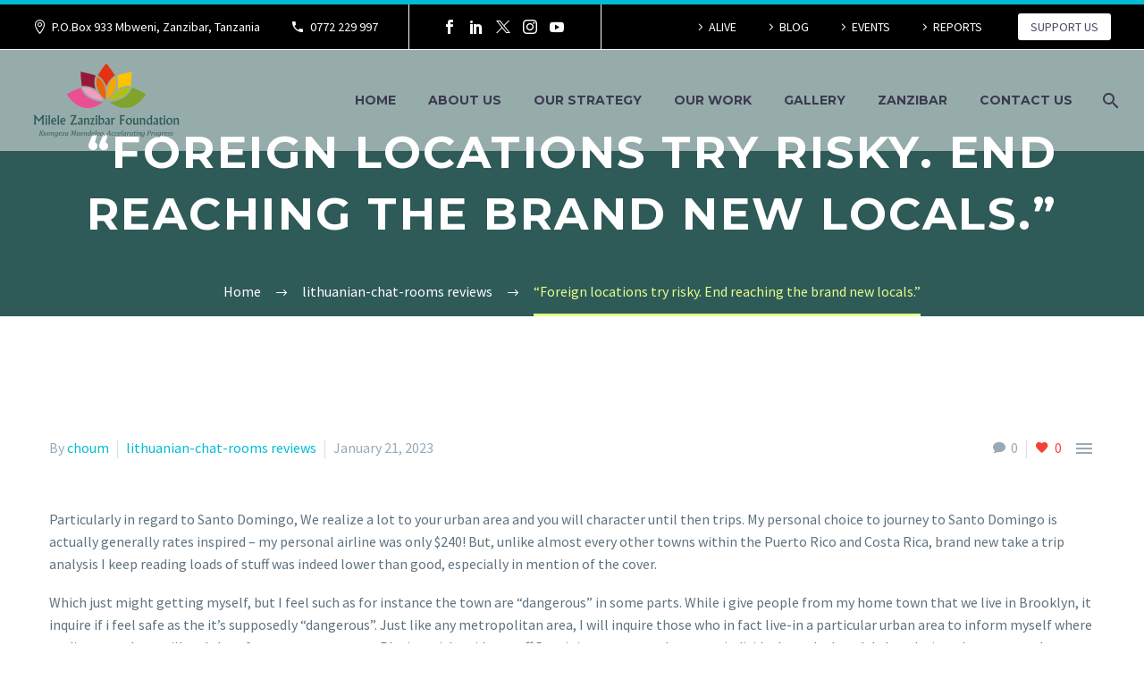

--- FILE ---
content_type: text/html; charset=UTF-8
request_url: https://mzfn.org/foreign-locations-try-risky-end-reaching-the-brand/
body_size: 17128
content:
<!DOCTYPE html>
<!--[if IE 7]>
<html class="ie ie7" lang="en-US" xmlns:og="https://ogp.me/ns#" xmlns:fb="https://ogp.me/ns/fb#">
<![endif]-->
<!--[if IE 8]>
<html class="ie ie8" lang="en-US" xmlns:og="https://ogp.me/ns#" xmlns:fb="https://ogp.me/ns/fb#">
<![endif]-->
<!--[if !(IE 7) | !(IE 8) ]><!-->
<html lang="en-US" xmlns:og="https://ogp.me/ns#" xmlns:fb="https://ogp.me/ns/fb#">
<!--<![endif]-->
<head>
	<meta charset="UTF-8">
	<meta name="viewport" content="width=device-width, initial-scale=1.0" />
	<link rel="profile" href="https://gmpg.org/xfn/11">
	<link rel="pingback" href="https://mzfn.org/xmlrpc.php">
	<style>.tgpli-background-inited { background-image: none !important; }img[data-tgpli-image-inited] { display:none !important;visibility:hidden !important; }</style>		<script type="text/javascript">
			window.tgpLazyItemsOptions = {
				visibilityOffset: 300,
				desktopEnable: true,
				mobileEnable: false			};
			window.tgpQueue = {
				nodes: [],
				add: function(id, data) {
					data = data || {};
					if (window.tgpLazyItems !== undefined) {
						if (this.nodes.length > 0) {
							window.tgpLazyItems.addNodes(this.flushNodes());
						}
						window.tgpLazyItems.addNode({
							node: document.getElementById(id),
							data: data
						});
					} else {
						this.nodes.push({
							node: document.getElementById(id),
							data: data
						});
					}
				},
				flushNodes: function() {
					return this.nodes.splice(0, this.nodes.length);
				}
			};
		</script>
		<script type="text/javascript" async src="https://mzfn.org/wp-content/themes/thegem/js/thegem-pagespeed-lazy-items.js"></script><title>“Foreign locations try risky. End reaching the brand new locals.” &#8211; MILELE ZANZIBAR FOUNDATION</title>
<meta name='robots' content='max-image-preview:large' />
<link rel='dns-prefetch' href='//fonts.googleapis.com' />
<link rel="alternate" type="application/rss+xml" title="MILELE ZANZIBAR FOUNDATION &raquo; Feed" href="https://mzfn.org/feed/" />
<link rel="alternate" type="application/rss+xml" title="MILELE ZANZIBAR FOUNDATION &raquo; Comments Feed" href="https://mzfn.org/comments/feed/" />
<link rel="alternate" type="application/rss+xml" title="MILELE ZANZIBAR FOUNDATION &raquo; “Foreign locations try risky. End reaching the brand new locals.” Comments Feed" href="https://mzfn.org/foreign-locations-try-risky-end-reaching-the-brand/feed/" />
<link rel="alternate" title="oEmbed (JSON)" type="application/json+oembed" href="https://mzfn.org/wp-json/oembed/1.0/embed?url=https%3A%2F%2Fmzfn.org%2Fforeign-locations-try-risky-end-reaching-the-brand%2F" />
<link rel="alternate" title="oEmbed (XML)" type="text/xml+oembed" href="https://mzfn.org/wp-json/oembed/1.0/embed?url=https%3A%2F%2Fmzfn.org%2Fforeign-locations-try-risky-end-reaching-the-brand%2F&#038;format=xml" />
<style id='wp-img-auto-sizes-contain-inline-css' type='text/css'>
img:is([sizes=auto i],[sizes^="auto," i]){contain-intrinsic-size:3000px 1500px}
/*# sourceURL=wp-img-auto-sizes-contain-inline-css */
</style>
<link rel='stylesheet' id='layerslider-css' href='https://mzfn.org/wp-content/plugins/LayerSlider/assets/static/layerslider/css/layerslider.css?ver=7.14.4' type='text/css' media='all' />
<link rel='stylesheet' id='thegem-preloader-css' href='https://mzfn.org/wp-content/themes/thegem/css/thegem-preloader.css?ver=5.9.8' type='text/css' media='all' />
<style id='thegem-preloader-inline-css' type='text/css'>

		body:not(.compose-mode) .gem-icon-style-gradient span,
		body:not(.compose-mode) .gem-icon .gem-icon-half-1,
		body:not(.compose-mode) .gem-icon .gem-icon-half-2 {
			opacity: 0 !important;
			}
/*# sourceURL=thegem-preloader-inline-css */
</style>
<link rel='stylesheet' id='thegem-reset-css' href='https://mzfn.org/wp-content/themes/thegem/css/thegem-reset.css?ver=5.9.8' type='text/css' media='all' />
<link rel='stylesheet' id='thegem-grid-css' href='https://mzfn.org/wp-content/themes/thegem/css/thegem-grid.css?ver=5.9.8' type='text/css' media='all' />
<link rel='stylesheet' id='thegem-header-css' href='https://mzfn.org/wp-content/themes/thegem/css/thegem-header.css?ver=5.9.8' type='text/css' media='all' />
<link rel='stylesheet' id='thegem-style-css' href='https://mzfn.org/wp-content/themes/thegem/style.css?ver=6.9' type='text/css' media='all' />
<link rel='stylesheet' id='thegem-widgets-css' href='https://mzfn.org/wp-content/themes/thegem/css/thegem-widgets.css?ver=5.9.8' type='text/css' media='all' />
<link rel='stylesheet' id='thegem-new-css-css' href='https://mzfn.org/wp-content/themes/thegem/css/thegem-new-css.css?ver=5.9.8' type='text/css' media='all' />
<link rel='stylesheet' id='perevazka-css-css-css' href='https://mzfn.org/wp-content/themes/thegem/css/thegem-perevazka-css.css?ver=5.9.8' type='text/css' media='all' />
<link rel='stylesheet' id='thegem-google-fonts-css' href='//fonts.googleapis.com/css?family=Montserrat%3A100%2C200%2C300%2C400%2C500%2C600%2C700%2C800%2C900%2C100italic%2C200italic%2C300italic%2C400italic%2C500italic%2C600italic%2C700italic%2C800italic%2C900italic%7CSource+Sans+Pro%3A200%2C200italic%2C300%2C300italic%2C400%2C400italic%2C600%2C600italic%2C700%2C700italic%2C900%2C900italic&#038;subset=cyrillic%2Ccyrillic-ext%2Clatin%2Clatin-ext%2Cvietnamese%2Cgreek%2Cgreek-ext&#038;ver=6.9' type='text/css' media='all' />
<link rel='stylesheet' id='thegem-custom-css' href='https://mzfn.org/wp-content/themes/thegem/css/custom-7BfK0XIh.css?ver=5.9.8' type='text/css' media='all' />
<style id='thegem-custom-inline-css' type='text/css'>
.vc_custom_1674822769589{margin-bottom: 0px !important;background-color: #2e5a58 !important;}.vc_custom_1674823763023{background-image: url(http://mzfn.org/wp-content/uploads/2023/01/Maps.jpg?id=27908) !important;background-position: center !important;background-repeat: no-repeat !important;background-size: cover !important;}.vc_custom_1585900517990{padding-top: 0px !important;padding-right: 60px !important;padding-left: 80px !important;}.vc_custom_1674824397371{margin-top: -8px !important;margin-bottom: 0px !important;}.vc_custom_1674824385305{margin-top: -8px !important;margin-bottom: 0px !important;}
#page-title {background-color: #2E5A58FF;padding-top: 80px;padding-bottom: 80px;}#page-title h1,#page-title .title-rich-content {color: #FFFFFFFF;}.page-title-excerpt {color: #FFFFFFFF;margin-top: 18px;}#page-title .page-title-title {margin-top: 0px;}#page-title .page-title-title .styled-subtitle.light,#page-title .page-title-excerpt .styled-subtitle.light{ font-family: var(--thegem-to-light-title-font-family); font-style: normal; font-weight: normal;}#page-title .page-title-title .title-main-menu,#page-title .page-title-excerpt .title-main-menu{ font-family: var(--thegem-to-menu-font-family); font-style: var(--thegem-to-menu-font-style); font-weight: var(--thegem-to-menu-font-weight); text-transform: var(--thegem-to-menu-text-transform); font-size: var(--thegem-to-menu-font-size); line-height: var(--thegem-to-menu-line-height); letter-spacing: var(--thegem-to-menu-letter-spacing, 0);}#page-title .page-title-title .title-main-menu.light,#page-title .page-title-excerpt .title-main-menu.light{ font-family: var(--thegem-to-light-title-font-family); font-style: normal; font-weight: normal;}#page-title .page-title-title .title-body,#page-title .page-title-excerpt .title-body{ font-family: var(--thegem-to-body-font-family); font-style: var(--thegem-to-body-font-style); font-weight: var(--thegem-to-body-font-weight); text-transform: var(--thegem-to-body-text-transform, none); font-size: var(--thegem-to-body-font-size); line-height: var(--thegem-to-body-line-height); letter-spacing: var(--thegem-to-body-letter-spacing);}#page-title .page-title-title .title-body.light,#page-title .page-title-excerpt .title-body.light{ font-family: var(--thegem-to-light-title-font-family); font-style: normal; font-weight: normal;}#page-title .page-title-title .title-tiny-body,#page-title .page-title-excerpt .title-tiny-body{ font-family: var(--thegem-to-body-tiny-font-family); font-style: var(--thegem-to-body-tiny-font-style); font-weight: var(--thegem-to-body-tiny-font-weight); text-transform: var(--thegem-to-body-tiny-text-transform, none); font-size: var(--thegem-to-body-tiny-font-size); line-height: var(--thegem-to-body-tiny-line-height); letter-spacing: var(--thegem-to-body-tiny-letter-spacing);}#page-title .page-title-title .title-tiny-body.light,#page-title .page-title-excerpt .title-tiny-body.light{ font-family: var(--thegem-to-light-title-font-family); font-style: normal; font-weight: normal;}.page-title-inner,body .breadcrumbs{padding-left: 0px;padding-right: 0px;}body .breadcrumbs,body .breadcrumbs a,body .bc-devider:before {color: #FFFFFFFF;}body .breadcrumbs .current {	color: #E7FF89FF;	border-bottom: 3px solid #E7FF89FF;}body .breadcrumbs a:hover {	color: #E7FF89FF;}body .page-title-block .breadcrumbs-container{	text-align: center;}.page-breadcrumbs{	position: relative;	display: flex;	width: 100%;	align-items: center;	min-height: 70px;	z-index: 1;}.fullwidth-content > .page-breadcrumbs {	padding-left: 21px;	padding-right: 21px;}.page-breadcrumbs.page-breadcrumbs--left{	justify-content: flex-start;	text-align: left;}.page-breadcrumbs.page-breadcrumbs--center{	justify-content: center;	text-align: center;}.page-breadcrumbs.page-breadcrumbs--right{	justify-content: flex-end;	text-align: right;}.page-breadcrumbs ul{	display: flex;	flex-wrap: wrap;	padding: 0;	margin: 0;	list-style-type: none;}.page-breadcrumbs ul li{	position: relative;}.page-breadcrumbs ul li:not(:last-child){	padding-right: 20px;	margin-right: 5px;}.page-breadcrumbs ul li:not(:last-child):after{	font-family: 'thegem-icons';	content: '\e601';	position: absolute;	right: 0;	top: 50%;	transform: translateY(-50%);	line-height: 1;}.page-breadcrumbs ul li a,.page-breadcrumbs ul li:not(:last-child):after{	color: #99A9B5FF;}.page-breadcrumbs ul li{	color: #3C3950FF;}.page-breadcrumbs ul li a:hover{	color: #3C3950FF;}.block-content {padding-top: 135px;}.block-content:last-of-type {padding-bottom: 110px;}.gem-slideshow,.slideshow-preloader {}#top-area {	display: block;}.header-background:before {	opacity: 0.5;}@media (max-width: 991px) {#page-title {padding-top: 80px;padding-bottom: 80px;}.page-title-inner, body .breadcrumbs{padding-left: 0px;padding-right: 0px;}.page-title-excerpt {margin-top: 18px;}#page-title .page-title-title {margin-top: 0px;}.block-content {}.block-content:last-of-type {}#top-area {	display: block;}}@media (max-width: 767px) {#page-title {padding-top: 80px;padding-bottom: 80px;}.page-title-inner,body .breadcrumbs{padding-left: 0px;padding-right: 0px;}.page-title-excerpt {margin-top: 18px;}#page-title .page-title-title {margin-top: 0px;}.block-content {}.block-content:last-of-type {}#top-area {	display: none;}}
/*# sourceURL=thegem-custom-inline-css */
</style>
<link rel='stylesheet' id='js_composer_front-css' href='https://mzfn.org/wp-content/plugins/js_composer/assets/css/js_composer.min.css?ver=8.7.2' type='text/css' media='all' />
<link rel='stylesheet' id='thegem_js_composer_front-css' href='https://mzfn.org/wp-content/themes/thegem/css/thegem-js_composer_columns.css?ver=5.9.8' type='text/css' media='all' />
<link rel='stylesheet' id='thegem-additional-blog-1-css' href='https://mzfn.org/wp-content/themes/thegem/css/thegem-additional-blog-1.css?ver=5.9.8' type='text/css' media='all' />
<link rel='stylesheet' id='jquery-fancybox-css' href='https://mzfn.org/wp-content/themes/thegem/js/fancyBox/jquery.fancybox.min.css?ver=5.9.8' type='text/css' media='all' />
<link rel='stylesheet' id='thegem-vc_elements-css' href='https://mzfn.org/wp-content/themes/thegem/css/thegem-vc_elements.css?ver=5.9.8' type='text/css' media='all' />
<style id='wp-emoji-styles-inline-css' type='text/css'>

	img.wp-smiley, img.emoji {
		display: inline !important;
		border: none !important;
		box-shadow: none !important;
		height: 1em !important;
		width: 1em !important;
		margin: 0 0.07em !important;
		vertical-align: -0.1em !important;
		background: none !important;
		padding: 0 !important;
	}
/*# sourceURL=wp-emoji-styles-inline-css */
</style>
<link rel='stylesheet' id='wp-block-library-css' href='https://mzfn.org/wp-includes/css/dist/block-library/style.min.css?ver=6.9' type='text/css' media='all' />
<style id='global-styles-inline-css' type='text/css'>
:root{--wp--preset--aspect-ratio--square: 1;--wp--preset--aspect-ratio--4-3: 4/3;--wp--preset--aspect-ratio--3-4: 3/4;--wp--preset--aspect-ratio--3-2: 3/2;--wp--preset--aspect-ratio--2-3: 2/3;--wp--preset--aspect-ratio--16-9: 16/9;--wp--preset--aspect-ratio--9-16: 9/16;--wp--preset--color--black: #000000;--wp--preset--color--cyan-bluish-gray: #abb8c3;--wp--preset--color--white: #ffffff;--wp--preset--color--pale-pink: #f78da7;--wp--preset--color--vivid-red: #cf2e2e;--wp--preset--color--luminous-vivid-orange: #ff6900;--wp--preset--color--luminous-vivid-amber: #fcb900;--wp--preset--color--light-green-cyan: #7bdcb5;--wp--preset--color--vivid-green-cyan: #00d084;--wp--preset--color--pale-cyan-blue: #8ed1fc;--wp--preset--color--vivid-cyan-blue: #0693e3;--wp--preset--color--vivid-purple: #9b51e0;--wp--preset--gradient--vivid-cyan-blue-to-vivid-purple: linear-gradient(135deg,rgb(6,147,227) 0%,rgb(155,81,224) 100%);--wp--preset--gradient--light-green-cyan-to-vivid-green-cyan: linear-gradient(135deg,rgb(122,220,180) 0%,rgb(0,208,130) 100%);--wp--preset--gradient--luminous-vivid-amber-to-luminous-vivid-orange: linear-gradient(135deg,rgb(252,185,0) 0%,rgb(255,105,0) 100%);--wp--preset--gradient--luminous-vivid-orange-to-vivid-red: linear-gradient(135deg,rgb(255,105,0) 0%,rgb(207,46,46) 100%);--wp--preset--gradient--very-light-gray-to-cyan-bluish-gray: linear-gradient(135deg,rgb(238,238,238) 0%,rgb(169,184,195) 100%);--wp--preset--gradient--cool-to-warm-spectrum: linear-gradient(135deg,rgb(74,234,220) 0%,rgb(151,120,209) 20%,rgb(207,42,186) 40%,rgb(238,44,130) 60%,rgb(251,105,98) 80%,rgb(254,248,76) 100%);--wp--preset--gradient--blush-light-purple: linear-gradient(135deg,rgb(255,206,236) 0%,rgb(152,150,240) 100%);--wp--preset--gradient--blush-bordeaux: linear-gradient(135deg,rgb(254,205,165) 0%,rgb(254,45,45) 50%,rgb(107,0,62) 100%);--wp--preset--gradient--luminous-dusk: linear-gradient(135deg,rgb(255,203,112) 0%,rgb(199,81,192) 50%,rgb(65,88,208) 100%);--wp--preset--gradient--pale-ocean: linear-gradient(135deg,rgb(255,245,203) 0%,rgb(182,227,212) 50%,rgb(51,167,181) 100%);--wp--preset--gradient--electric-grass: linear-gradient(135deg,rgb(202,248,128) 0%,rgb(113,206,126) 100%);--wp--preset--gradient--midnight: linear-gradient(135deg,rgb(2,3,129) 0%,rgb(40,116,252) 100%);--wp--preset--font-size--small: 13px;--wp--preset--font-size--medium: 20px;--wp--preset--font-size--large: 36px;--wp--preset--font-size--x-large: 42px;--wp--preset--spacing--20: 0.44rem;--wp--preset--spacing--30: 0.67rem;--wp--preset--spacing--40: 1rem;--wp--preset--spacing--50: 1.5rem;--wp--preset--spacing--60: 2.25rem;--wp--preset--spacing--70: 3.38rem;--wp--preset--spacing--80: 5.06rem;--wp--preset--shadow--natural: 6px 6px 9px rgba(0, 0, 0, 0.2);--wp--preset--shadow--deep: 12px 12px 50px rgba(0, 0, 0, 0.4);--wp--preset--shadow--sharp: 6px 6px 0px rgba(0, 0, 0, 0.2);--wp--preset--shadow--outlined: 6px 6px 0px -3px rgb(255, 255, 255), 6px 6px rgb(0, 0, 0);--wp--preset--shadow--crisp: 6px 6px 0px rgb(0, 0, 0);}:where(.is-layout-flex){gap: 0.5em;}:where(.is-layout-grid){gap: 0.5em;}body .is-layout-flex{display: flex;}.is-layout-flex{flex-wrap: wrap;align-items: center;}.is-layout-flex > :is(*, div){margin: 0;}body .is-layout-grid{display: grid;}.is-layout-grid > :is(*, div){margin: 0;}:where(.wp-block-columns.is-layout-flex){gap: 2em;}:where(.wp-block-columns.is-layout-grid){gap: 2em;}:where(.wp-block-post-template.is-layout-flex){gap: 1.25em;}:where(.wp-block-post-template.is-layout-grid){gap: 1.25em;}.has-black-color{color: var(--wp--preset--color--black) !important;}.has-cyan-bluish-gray-color{color: var(--wp--preset--color--cyan-bluish-gray) !important;}.has-white-color{color: var(--wp--preset--color--white) !important;}.has-pale-pink-color{color: var(--wp--preset--color--pale-pink) !important;}.has-vivid-red-color{color: var(--wp--preset--color--vivid-red) !important;}.has-luminous-vivid-orange-color{color: var(--wp--preset--color--luminous-vivid-orange) !important;}.has-luminous-vivid-amber-color{color: var(--wp--preset--color--luminous-vivid-amber) !important;}.has-light-green-cyan-color{color: var(--wp--preset--color--light-green-cyan) !important;}.has-vivid-green-cyan-color{color: var(--wp--preset--color--vivid-green-cyan) !important;}.has-pale-cyan-blue-color{color: var(--wp--preset--color--pale-cyan-blue) !important;}.has-vivid-cyan-blue-color{color: var(--wp--preset--color--vivid-cyan-blue) !important;}.has-vivid-purple-color{color: var(--wp--preset--color--vivid-purple) !important;}.has-black-background-color{background-color: var(--wp--preset--color--black) !important;}.has-cyan-bluish-gray-background-color{background-color: var(--wp--preset--color--cyan-bluish-gray) !important;}.has-white-background-color{background-color: var(--wp--preset--color--white) !important;}.has-pale-pink-background-color{background-color: var(--wp--preset--color--pale-pink) !important;}.has-vivid-red-background-color{background-color: var(--wp--preset--color--vivid-red) !important;}.has-luminous-vivid-orange-background-color{background-color: var(--wp--preset--color--luminous-vivid-orange) !important;}.has-luminous-vivid-amber-background-color{background-color: var(--wp--preset--color--luminous-vivid-amber) !important;}.has-light-green-cyan-background-color{background-color: var(--wp--preset--color--light-green-cyan) !important;}.has-vivid-green-cyan-background-color{background-color: var(--wp--preset--color--vivid-green-cyan) !important;}.has-pale-cyan-blue-background-color{background-color: var(--wp--preset--color--pale-cyan-blue) !important;}.has-vivid-cyan-blue-background-color{background-color: var(--wp--preset--color--vivid-cyan-blue) !important;}.has-vivid-purple-background-color{background-color: var(--wp--preset--color--vivid-purple) !important;}.has-black-border-color{border-color: var(--wp--preset--color--black) !important;}.has-cyan-bluish-gray-border-color{border-color: var(--wp--preset--color--cyan-bluish-gray) !important;}.has-white-border-color{border-color: var(--wp--preset--color--white) !important;}.has-pale-pink-border-color{border-color: var(--wp--preset--color--pale-pink) !important;}.has-vivid-red-border-color{border-color: var(--wp--preset--color--vivid-red) !important;}.has-luminous-vivid-orange-border-color{border-color: var(--wp--preset--color--luminous-vivid-orange) !important;}.has-luminous-vivid-amber-border-color{border-color: var(--wp--preset--color--luminous-vivid-amber) !important;}.has-light-green-cyan-border-color{border-color: var(--wp--preset--color--light-green-cyan) !important;}.has-vivid-green-cyan-border-color{border-color: var(--wp--preset--color--vivid-green-cyan) !important;}.has-pale-cyan-blue-border-color{border-color: var(--wp--preset--color--pale-cyan-blue) !important;}.has-vivid-cyan-blue-border-color{border-color: var(--wp--preset--color--vivid-cyan-blue) !important;}.has-vivid-purple-border-color{border-color: var(--wp--preset--color--vivid-purple) !important;}.has-vivid-cyan-blue-to-vivid-purple-gradient-background{background: var(--wp--preset--gradient--vivid-cyan-blue-to-vivid-purple) !important;}.has-light-green-cyan-to-vivid-green-cyan-gradient-background{background: var(--wp--preset--gradient--light-green-cyan-to-vivid-green-cyan) !important;}.has-luminous-vivid-amber-to-luminous-vivid-orange-gradient-background{background: var(--wp--preset--gradient--luminous-vivid-amber-to-luminous-vivid-orange) !important;}.has-luminous-vivid-orange-to-vivid-red-gradient-background{background: var(--wp--preset--gradient--luminous-vivid-orange-to-vivid-red) !important;}.has-very-light-gray-to-cyan-bluish-gray-gradient-background{background: var(--wp--preset--gradient--very-light-gray-to-cyan-bluish-gray) !important;}.has-cool-to-warm-spectrum-gradient-background{background: var(--wp--preset--gradient--cool-to-warm-spectrum) !important;}.has-blush-light-purple-gradient-background{background: var(--wp--preset--gradient--blush-light-purple) !important;}.has-blush-bordeaux-gradient-background{background: var(--wp--preset--gradient--blush-bordeaux) !important;}.has-luminous-dusk-gradient-background{background: var(--wp--preset--gradient--luminous-dusk) !important;}.has-pale-ocean-gradient-background{background: var(--wp--preset--gradient--pale-ocean) !important;}.has-electric-grass-gradient-background{background: var(--wp--preset--gradient--electric-grass) !important;}.has-midnight-gradient-background{background: var(--wp--preset--gradient--midnight) !important;}.has-small-font-size{font-size: var(--wp--preset--font-size--small) !important;}.has-medium-font-size{font-size: var(--wp--preset--font-size--medium) !important;}.has-large-font-size{font-size: var(--wp--preset--font-size--large) !important;}.has-x-large-font-size{font-size: var(--wp--preset--font-size--x-large) !important;}
/*# sourceURL=global-styles-inline-css */
</style>

<style id='classic-theme-styles-inline-css' type='text/css'>
/*! This file is auto-generated */
.wp-block-button__link{color:#fff;background-color:#32373c;border-radius:9999px;box-shadow:none;text-decoration:none;padding:calc(.667em + 2px) calc(1.333em + 2px);font-size:1.125em}.wp-block-file__button{background:#32373c;color:#fff;text-decoration:none}
/*# sourceURL=/wp-includes/css/classic-themes.min.css */
</style>
<link rel='stylesheet' id='contact-form-7-css' href='https://mzfn.org/wp-content/plugins/contact-form-7/includes/css/styles.css?ver=6.1.4' type='text/css' media='all' />
<script type="text/javascript">function fullHeightRow() {
			var fullHeight,
				offsetTop,
				element = document.getElementsByClassName('vc_row-o-full-height')[0];
			if (element) {
				fullHeight = window.innerHeight;
				offsetTop = window.pageYOffset + element.getBoundingClientRect().top;
				if (offsetTop < fullHeight) {
					fullHeight = 100 - offsetTop / (fullHeight / 100);
					element.style.minHeight = fullHeight + 'vh'
				}
			}
		}</script><script type="text/javascript" src="https://mzfn.org/wp-includes/js/jquery/jquery.min.js?ver=3.7.1" id="jquery-core-js"></script>
<script type="text/javascript" src="https://mzfn.org/wp-includes/js/jquery/jquery-migrate.min.js?ver=3.4.1" id="jquery-migrate-js"></script>
<script type="text/javascript" id="zilla-likes-js-extra">
/* <![CDATA[ */
var zilla_likes = {"ajaxurl":"https://mzfn.org/wp-admin/admin-ajax.php"};
//# sourceURL=zilla-likes-js-extra
/* ]]> */
</script>
<script type="text/javascript" src="https://mzfn.org/wp-content/plugins/zilla-likes/scripts/zilla-likes.js?ver=6.9" id="zilla-likes-js"></script>
<script></script><meta name="generator" content="Powered by LayerSlider 7.14.4 - Build Heros, Sliders, and Popups. Create Animations and Beautiful, Rich Web Content as Easy as Never Before on WordPress." />
<!-- LayerSlider updates and docs at: https://layerslider.com -->
<link rel="https://api.w.org/" href="https://mzfn.org/wp-json/" /><link rel="alternate" title="JSON" type="application/json" href="https://mzfn.org/wp-json/wp/v2/posts/27121" /><link rel="EditURI" type="application/rsd+xml" title="RSD" href="https://mzfn.org/xmlrpc.php?rsd" />
<meta name="generator" content="WordPress 6.9" />
<link rel="canonical" href="https://mzfn.org/foreign-locations-try-risky-end-reaching-the-brand/" />
<link rel='shortlink' href='https://mzfn.org/?p=27121' />
<style type="text/css">.recentcomments a{display:inline !important;padding:0 !important;margin:0 !important;}</style><meta name="generator" content="Powered by WPBakery Page Builder - drag and drop page builder for WordPress."/>
<link rel="icon" href="https://mzfn.org/wp-content/uploads/2022/07/cropped-MZF_Logo_4.png" sizes="32x32" />
<link rel="icon" href="https://mzfn.org/wp-content/uploads/2022/07/cropped-MZF_Logo_4.png" sizes="192x192" />
<link rel="apple-touch-icon" href="https://mzfn.org/wp-content/uploads/2022/07/cropped-MZF_Logo_4.png" />
<meta name="msapplication-TileImage" content="https://mzfn.org/wp-content/uploads/2022/07/cropped-MZF_Logo_4.png" />
<script>if(document.querySelector('[data-type="vc_custom-css"]')) {document.head.appendChild(document.querySelector('[data-type="vc_custom-css"]'));}</script><noscript><style> .wpb_animate_when_almost_visible { opacity: 1; }</style></noscript>	

</head>


<body class="wp-singular post-template-default single single-post postid-27121 single-format-standard wp-theme-thegem fullscreen-search wpb-js-composer js-comp-ver-8.7.2 vc_responsive">

	<script type="text/javascript">
		var gemSettings = {"isTouch":"","forcedLasyDisabled":"","tabletPortrait":"1","tabletLandscape":"","topAreaMobileDisable":"","parallaxDisabled":"","fillTopArea":"","themePath":"https:\/\/mzfn.org\/wp-content\/themes\/thegem","rootUrl":"https:\/\/mzfn.org","mobileEffectsEnabled":"","isRTL":""};
		(function() {
    function isTouchDevice() {
        return (('ontouchstart' in window) ||
            (navigator.MaxTouchPoints > 0) ||
            (navigator.msMaxTouchPoints > 0));
    }

    window.gemSettings.isTouch = isTouchDevice();

    function userAgentDetection() {
        var ua = navigator.userAgent.toLowerCase(),
        platform = navigator.platform.toLowerCase(),
        UA = ua.match(/(opera|ie|firefox|chrome|version)[\s\/:]([\w\d\.]+)?.*?(safari|version[\s\/:]([\w\d\.]+)|$)/) || [null, 'unknown', 0],
        mode = UA[1] == 'ie' && document.documentMode;

        window.gemBrowser = {
            name: (UA[1] == 'version') ? UA[3] : UA[1],
            version: UA[2],
            platform: {
                name: ua.match(/ip(?:ad|od|hone)/) ? 'ios' : (ua.match(/(?:webos|android)/) || platform.match(/mac|win|linux/) || ['other'])[0]
                }
        };
            }

    window.updateGemClientSize = function() {
        if (window.gemOptions == null || window.gemOptions == undefined) {
            window.gemOptions = {
                first: false,
                clientWidth: 0,
                clientHeight: 0,
                innerWidth: -1
            };
        }

        window.gemOptions.clientWidth = window.innerWidth || document.documentElement.clientWidth;
        if (document.body != null && !window.gemOptions.clientWidth) {
            window.gemOptions.clientWidth = document.body.clientWidth;
        }

        window.gemOptions.clientHeight = window.innerHeight || document.documentElement.clientHeight;
        if (document.body != null && !window.gemOptions.clientHeight) {
            window.gemOptions.clientHeight = document.body.clientHeight;
        }
    };

    window.updateGemInnerSize = function(width) {
        window.gemOptions.innerWidth = width != undefined ? width : (document.body != null ? document.body.clientWidth : 0);
    };

    userAgentDetection();
    window.updateGemClientSize(true);

    window.gemSettings.lasyDisabled = window.gemSettings.forcedLasyDisabled || (!window.gemSettings.mobileEffectsEnabled && (window.gemSettings.isTouch || window.gemOptions.clientWidth <= 800));
})();
		(function() {
    if (window.gemBrowser.name == 'safari') {
        try {
            var safariVersion = parseInt(window.gemBrowser.version);
        } catch(e) {
            var safariVersion = 0;
        }
        if (safariVersion >= 9) {
            window.gemSettings.parallaxDisabled = true;
            window.gemSettings.fillTopArea = true;
        }
    }
})();
		(function() {
    var fullwithData = {
        page: null,
        pageWidth: 0,
        pageOffset: {},
        fixVcRow: true,
        pagePaddingLeft: 0
    };

    function updateFullwidthData() {
        fullwithData.pageOffset = fullwithData.page.getBoundingClientRect();
        fullwithData.pageWidth = parseFloat(fullwithData.pageOffset.width);
        fullwithData.pagePaddingLeft = 0;

        if (fullwithData.page.className.indexOf('vertical-header') != -1) {
            fullwithData.pagePaddingLeft = 45;
            if (fullwithData.pageWidth >= 1600) {
                fullwithData.pagePaddingLeft = 360;
            }
            if (fullwithData.pageWidth < 980) {
                fullwithData.pagePaddingLeft = 0;
            }
        }
    }

    function gem_fix_fullwidth_position(element) {
        if (element == null) {
            return false;
        }

        if (fullwithData.page == null) {
            fullwithData.page = document.getElementById('page');
            updateFullwidthData();
        }

        /*if (fullwithData.pageWidth < 1170) {
            return false;
        }*/

        if (!fullwithData.fixVcRow) {
            return false;
        }

        if (element.previousElementSibling != null && element.previousElementSibling != undefined && element.previousElementSibling.className.indexOf('fullwidth-block') == -1) {
            var elementParentViewportOffset = element.previousElementSibling.getBoundingClientRect();
        } else {
            var elementParentViewportOffset = element.parentNode.getBoundingClientRect();
        }

        /*if (elementParentViewportOffset.top > window.gemOptions.clientHeight) {
            fullwithData.fixVcRow = false;
            return false;
        }*/

        if (element.className.indexOf('vc_row') != -1) {
            var elementMarginLeft = -21;
            var elementMarginRight = -21;
        } else {
            var elementMarginLeft = 0;
            var elementMarginRight = 0;
        }

        var offset = parseInt(fullwithData.pageOffset.left + 0.5) - parseInt((elementParentViewportOffset.left < 0 ? 0 : elementParentViewportOffset.left) + 0.5) - elementMarginLeft + fullwithData.pagePaddingLeft;
        var offsetKey = window.gemSettings.isRTL ? 'right' : 'left';

        element.style.position = 'relative';
        element.style[offsetKey] = offset + 'px';
        element.style.width = fullwithData.pageWidth - fullwithData.pagePaddingLeft + 'px';

        if (element.className.indexOf('vc_row') == -1) {
            element.setAttribute('data-fullwidth-updated', 1);
        }

        if (element.className.indexOf('vc_row') != -1 && element.className.indexOf('vc_section') == -1 && !element.hasAttribute('data-vc-stretch-content')) {
            var el_full = element.parentNode.querySelector('.vc_row-full-width-before');
            var padding = -1 * offset;
            0 > padding && (padding = 0);
            var paddingRight = fullwithData.pageWidth - padding - el_full.offsetWidth + elementMarginLeft + elementMarginRight;
            0 > paddingRight && (paddingRight = 0);
            element.style.paddingLeft = padding + 'px';
            element.style.paddingRight = paddingRight + 'px';
        }
    }

    window.gem_fix_fullwidth_position = gem_fix_fullwidth_position;

    document.addEventListener('DOMContentLoaded', function() {
        var classes = [];

        if (window.gemSettings.isTouch) {
            document.body.classList.add('thegem-touch');
        }

        if (window.gemSettings.lasyDisabled && !window.gemSettings.forcedLasyDisabled) {
            document.body.classList.add('thegem-effects-disabled');
        }
    });

    if (window.gemSettings.parallaxDisabled) {
        var head  = document.getElementsByTagName('head')[0],
            link  = document.createElement('style');
        link.rel  = 'stylesheet';
        link.type = 'text/css';
        link.innerHTML = ".fullwidth-block.fullwidth-block-parallax-fixed .fullwidth-block-background { background-attachment: scroll !important; }";
        head.appendChild(link);
    }
})();

(function() {
    setTimeout(function() {
        var preloader = document.getElementById('page-preloader');
        if (preloader != null && preloader != undefined) {
            preloader.className += ' preloader-loaded';
        }
    }, window.pagePreloaderHideTime || 1000);
})();
	</script>
	


<div id="page" class="layout-fullwidth header-style-3">

			<a href="#page" class="scroll-top-button">Scroll Top</a>
	
	
					<div class="top-area-background top-area-scroll-hide">
				<div id="top-area" class="top-area top-area-style-default top-area-alignment-justified">
	<div class="container container-fullwidth">
		<div class="top-area-items inline-inside">
							<div class="top-area-block top-area-contacts"><div class="gem-contacts inline-inside"><div class="gem-contacts-item gem-contacts-address">P.O.Box 933 Mbweni, Zanzibar, Tanzania</div><div class="gem-contacts-item gem-contacts-phone"><a href="tel:0772 229 997">0772 229 997</a></div></div></div>
										<div class="top-area-block top-area-socials socials-colored-hover">			<div class="socials inline-inside">
															<a class="socials-item" href="https://www.facebook.com/milelezanzibarfoundation" target="_blank" rel="noopener" title="Facebook">
                            <i class="socials-item-icon facebook "></i>
                        </a>
																				<a class="socials-item" href="https://www.linkedin.com/company/milele-zanzibar-foundation/" target="_blank" rel="noopener" title="LinkedIn">
                            <i class="socials-item-icon linkedin "></i>
                        </a>
																				<a class="socials-item" href="https://twitter.com/MileleZanzibar?s=20&#038;t=SU7VfzvIxt_iCCvaQjLB3w" target="_blank" rel="noopener" title="Twitter">
                            <i class="socials-item-icon twitter "></i>
                        </a>
																				<a class="socials-item" href="https://www.instagram.com/milelezfn/?hl=en" target="_blank" rel="noopener" title="Instagram">
                            <i class="socials-item-icon instagram "></i>
                        </a>
																																																								<a class="socials-item" href="https://www.youtube.com/channel/UCWPAQTR5Z84217txo0dZpAw/videos" target="_blank" rel="noopener" title="YouTube">
                            <i class="socials-item-icon youtube "></i>
                        </a>
																																																																																																																																																																																																																																																																																														</div>
			</div>
										<div class="top-area-block top-area-menu">
											<nav id="top-area-menu">
							<ul id="top-area-navigation" class="nav-menu styled inline-inside"><li id="menu-item-27977" class="menu-item menu-item-type-custom menu-item-object-custom menu-item-27977"><a href="https://www.alive-reli.org/">ALIVE</a></li>
<li id="menu-item-27983" class="menu-item menu-item-type-post_type menu-item-object-page current_page_parent menu-item-27983"><a href="https://mzfn.org/our-blog/">BLOG</a></li>
<li id="menu-item-25569" class="menu-item menu-item-type-post_type menu-item-object-page menu-item-25569"><a href="https://mzfn.org/events/">EVENTS</a></li>
<li id="menu-item-26158" class="menu-item menu-item-type-post_type menu-item-object-page menu-item-26158"><a href="https://mzfn.org/our_reports/">REPORTS</a></li>
</ul>						</nav>
																<div class="top-area-button"><div class="gem-button-container gem-button-position-inline thegem-button-695978758a8999995"  ><a class="gem-button gem-button-size-tiny gem-button-style-flat gem-button-text-weight-normal gem-button-no-uppercase" data-ll-effect="drop-right-without-wrap" style="border-radius: 3px;" onmouseleave="" onmouseenter="" href="https://mzfn.org/support-us/" target="_self">SUPPORT US</a></div> </div>
									</div>
					</div>
	</div>
</div>
			</div>
		
		<div id="site-header-wrapper"  class="site-header-wrapper-transparent  " >
			
			
			<header id="site-header" class="site-header animated-header mobile-menu-layout-default" role="banner">
								
				<div class="header-background">
					<div class="container container-fullwidth">
						<div class="header-main logo-position-left header-layout-default header-layout-fullwidth header-style-3">
																							<div class="site-title">
											<div class="site-logo" style="width:164px;">
			<a href="https://mzfn.org/" rel="home">
									<span class="logo"><img src="https://mzfn.org/wp-content/uploads/thegem-logos/logo_cdc8e639c063b700f27017470f750ab9_1x.png" srcset="https://mzfn.org/wp-content/uploads/thegem-logos/logo_cdc8e639c063b700f27017470f750ab9_1x.png 1x,https://mzfn.org/wp-content/uploads/thegem-logos/logo_cdc8e639c063b700f27017470f750ab9_2x.png 2x,https://mzfn.org/wp-content/uploads/thegem-logos/logo_cdc8e639c063b700f27017470f750ab9_3x.png 3x" alt="MILELE ZANZIBAR FOUNDATION" style="width:164px;" class="tgp-exclude default"/><img src="https://mzfn.org/wp-content/uploads/thegem-logos/logo_edb4427785df9601371eade96d03d235_1x.png" srcset="https://mzfn.org/wp-content/uploads/thegem-logos/logo_edb4427785df9601371eade96d03d235_1x.png 1x,https://mzfn.org/wp-content/uploads/thegem-logos/logo_edb4427785df9601371eade96d03d235_2x.png 2x,https://mzfn.org/wp-content/uploads/thegem-logos/logo_edb4427785df9601371eade96d03d235_3x.png 3x" alt="MILELE ZANZIBAR FOUNDATION" style="width:132px;" class="tgp-exclude small"/></span>
							</a>
		</div>
										</div>
																											<nav id="primary-navigation" class="site-navigation primary-navigation" role="navigation">
											<button class="menu-toggle dl-trigger">Primary Menu<span class="menu-line-1"></span><span class="menu-line-2"></span><span class="menu-line-3"></span></button>																							<ul id="primary-menu" class="nav-menu styled no-responsive dl-menu"><li id="menu-item-24878" class="menu-item menu-item-type-post_type menu-item-object-page menu-item-home menu-item-24878 megamenu-first-element"><a href="https://mzfn.org/">HOME</a></li>
<li id="menu-item-24880" class="menu-item menu-item-type-post_type menu-item-object-page menu-item-24880 megamenu-first-element"><a href="https://mzfn.org/about-us/">ABOUT US</a></li>
<li id="menu-item-25207" class="menu-item menu-item-type-post_type menu-item-object-page menu-item-25207 megamenu-first-element"><a href="https://mzfn.org/our-strategy/">OUR STRATEGY</a></li>
<li id="menu-item-25287" class="menu-item menu-item-type-post_type menu-item-object-page menu-item-25287 megamenu-first-element"><a href="https://mzfn.org/our-work/">OUR WORK</a></li>
<li id="menu-item-25379" class="menu-item menu-item-type-post_type menu-item-object-page menu-item-25379 megamenu-first-element"><a href="https://mzfn.org/gallery/">GALLERY</a></li>
<li id="menu-item-25419" class="menu-item menu-item-type-post_type menu-item-object-page menu-item-25419 megamenu-first-element"><a href="https://mzfn.org/zanzibar/">ZANZIBAR</a></li>
<li id="menu-item-27979" class="menu-item menu-item-type-post_type menu-item-object-page menu-item-27979 megamenu-first-element"><a href="https://mzfn.org/contacts/">CONTACT US</a></li>
<li class="menu-item menu-item-search menu-item-fullscreen-search"><a href="#"></a><div class="minisearch "><form role="search" id="searchform" class="sf" action="https://mzfn.org/" method="GET"><input id="searchform-input" class="sf-input" type="text" placeholder="Search..." name="s"><span class="sf-submit-icon"></span><input id="searchform-submit" class="sf-submit" type="submit" value="s"></form></div></li></ul>																																</nav>
																														</div>
					</div>
				</div>
			</header><!-- #site-header -->
								</div><!-- #site-header-wrapper -->
	
	
	<div id="main" class="site-main page__top-shadow visible">

<div id="main-content" class="main-content">

<div id="page-title" class="page-title-block page-title-alignment-center page-title-style-1 ">
						
						
						
						
						
						<div class="container"><div class="page-title-inner"><div class="page-title-title"><h1 style="color:#FFFFFFFF;">  “Foreign locations try risky. End reaching the brand new locals.”</h1></div></div></div>
						<div class="breadcrumbs-container"><div class="container"><div class="breadcrumbs"><span><a href="https://mzfn.org/" itemprop="url"><span itemprop="title">Home</span></a></span> <span class="divider"><span class="bc-devider"></span></span> <span><a href="https://mzfn.org/category/lithuanian-chat-rooms-reviews-2/" itemprop="url"><span itemprop="title">lithuanian-chat-rooms reviews</span></a></span> <span class="divider"><span class="bc-devider"></span></span> <span class="current">“Foreign locations try risky. End reaching the brand new locals.”</span></div><!-- .breadcrumbs --></div></div>
					</div>
<div class="block-content">
	<div class="container">
		<div class="panel row">

			<div class="panel-center col-xs-12">
				<article id="post-27121" class="post-27121 post type-post status-publish format-standard category-lithuanian-chat-rooms-reviews-2">

					<div class="entry-content post-content">
						
						
							
							<div class="post-meta date-color">
								<div class="entry-meta single-post-meta clearfix gem-post-date">
									<div class="post-meta-right">

																					<span class="comments-link"><a href="https://mzfn.org/foreign-locations-try-risky-end-reaching-the-brand/#respond">0</a></span>
																															<span class="sep"></span>										<span class="post-meta-likes"><a href="#" class="zilla-likes" id="zilla-likes-27121" title="Like this"><span class="zilla-likes-count">0</span> <span class="zilla-likes-postfix"></span></a></span>																					<span class="post-meta-navigation">
																								<span
														class="post-meta-category-link"><a
															href="https://mzfn.org/category/lithuanian-chat-rooms-reviews-2/">&#xe620;</a>
													</span>																							</span>
																			</div>
									<div class="post-meta-left">
																					<span class="post-meta-author">By <a href="https://mzfn.org/test" title="Visit choum&#8217;s website" rel="author external">choum</a></span>
																															<span
													class="sep"></span> <span
													class="post-meta-categories"><a href="https://mzfn.org/category/lithuanian-chat-rooms-reviews-2/" title="View all posts in lithuanian-chat-rooms reviews">lithuanian-chat-rooms reviews</a></span>
																																											<span class="sep"></span> <span
													class="post-meta-date">January 21, 2023</span>
																			</div>
								</div><!-- .entry-meta -->
							</div>
							
						
						<p><title>“Foreign locations try risky. End reaching the <a href="https://datingmentor.org/lithuanian-chat-rooms/">lithuanian chat room without registration</a> brand new locals.”</title></p>
<p>Particularly in regard to Santo Domingo, We realize a lot to your urban area and you will character until then trips. My personal choice to journey to Santo Domingo is actually generally rates inspired – my personal airline was only $240! But, unlike almost every other towns within the Puerto Rico and Costa Rica, brand new take a trip analysis I keep reading loads of stuff was indeed lower than good, especially in mention of the cover.</p>
<p>Which just might getting myself, but I feel such as for instance the town are &#8220;dangerous&#8221; in some parts. While i give people from my home town that we live in Brooklyn, it inquire if i feel safe as the it&#8217;s supposedly &#8220;dangerous&#8221;. Just like any metropolitan area, I will inquire those who in fact live-in a particular urban area to inform myself where to discuss and you will and therefore parts to prevent.<span id="more-27121"></span> Playing with guidance off Dominican teams and you may individuals at the hotel, I then designed my personal directory of places to consult with when you look at the Santo Domingo, and it also turned-out higher.</p>
<p>Prior to my personal excursion, We was not hoping to love the local society doing I did so. My children is originally off Jamaica and i also noticed an amazingly similar temper anywhere between parts of Santo Domingo, DR and Kingston and you will Foreign-language Area, JA where my parents come from. Eg Kingston, a big most the metropolis try black or of a few variation regarding black lineage, and i very felt like We belonged (as i wasn&#8217;t talking Spanglish definitely). I would ask questions, is different varieties of foods, and try to kick-off discussions having many people We came across during my travels. Their enthusiasm and you can complete friendliness really produced a big impact on my personal sense. Seriously, this may made the entire journey.</p>
<h2>“Be skeptical regarding sipping local dinners and drinks.”</h2>
<p>I recall fulfilling a female regarding hotel who had been moaning, going on as well as on, on how filthy she heard the latest vegetables &#038; fruits had been and you will how she merely planned to eat food waiting in direct side from the lady. If you&#8217;re drinking water love should be a problem in a few regions, I feel including it&#8217;s a shame to visit hundreds of miles off to a foreign nation just to eat chicken nuggets and you may Cheerios.</p>
<p>We probably ate and you will taken my entire excursion – fried seafood to your beach, mangu and you may salami, papayas, guava, mangoes, rum punch, mojitos, pina coladas – you name it, I had it. And you may, it had been marvelous.</p>
<p>Tip: Do not be lame. Is actually the new edibles and beverages! If you have issues about liquids purity and you can dinner practices, bottled water and you will drinks are often available and get away from eating food which was seated away for some time.</p>
<h2>“Do not excel.”</h2>
<p>While you are my skin tone may have desired me to merge extremely areas, it had been fairly obvious that i is a visitor (especially when taking photos). But, I do not thought becoming a visitor was inherently a detrimental situation.</p>
<p>In my opinion that there&#8217;s a distinction ranging from are good subscribers which just visits rather than appreciates a separate place. We have went to regions in which people is blatantly impolite and you may disrespectful, making scrap every where and talking-down so you can neighbors. I felt within my center which i cherished where I happened to be seeing, attempted my personal far better cam the language, and projected positivity and you may really love total.</p>
<p>This does not mean travelling naively, flashing money otherwise behaving with techniques to attract negative interest, but it does imply not afraid to activate having people around you and stand out.</p>
<p>Tip: Becoming path smart doesn&#8217;t mean completely shutting your self removed from nearby ecosystem surrounding you. If you think it’s appropriate, you shouldn&#8217;t be afraid for taking photo if you don&#8217;t inquire someone to take pictures people. Again, take note and read the overall mood, but do not let fear and misconceptions stop you from examining the globe.</p>
					</div><!-- .entry-content -->

					
	<div class="socials-sharing socials socials-colored-hover">
		<a class="socials-item" target="_blank" href="https://www.facebook.com/sharer/sharer.php?u=https%3A%2F%2Fmzfn.org%2Fforeign-locations-try-risky-end-reaching-the-brand%2F" title="Facebook"><i class="socials-item-icon facebook"></i></a>
		<a class="socials-item" target="_blank" href="https://twitter.com/intent/tweet?text=%E2%80%9CForeign+locations+try+risky.+End+reaching+the+brand+new+locals.%E2%80%9D&#038;url=https%3A%2F%2Fmzfn.org%2Fforeign-locations-try-risky-end-reaching-the-brand%2F" title="Twitter"><i class="socials-item-icon twitter"></i></a>
		<a class="socials-item" target="_blank" href="https://pinterest.com/pin/create/button/?url=https%3A%2F%2Fmzfn.org%2Fforeign-locations-try-risky-end-reaching-the-brand%2F&#038;description=%E2%80%9CForeign+locations+try+risky.+End+reaching+the+brand+new+locals.%E2%80%9D" title="Pinterest"><i class="socials-item-icon pinterest"></i></a>
		<a class="socials-item" target="_blank" href="https://www.tumblr.com/widgets/share/tool?canonicalUrl=https%3A%2F%2Fmzfn.org%2Fforeign-locations-try-risky-end-reaching-the-brand%2F" title="Tumblr"><i class="socials-item-icon tumblr"></i></a>
		<a class="socials-item" target="_blank" href="https://www.linkedin.com/shareArticle?mini=true&#038;url=https%3A%2F%2Fmzfn.org%2Fforeign-locations-try-risky-end-reaching-the-brand%2F&#038;title=%E2%80%9CForeign+locations+try+risky.+End+reaching+the+brand+new+locals.%E2%80%9D&amp;summary=%E2%80%9CForeign+locations+try+risky.+End+reaching+the+lithuanian+chat+room+without+registration+brand+new+locals.%E2%80%9D+Particularly+in+regard+to+Santo..." title="LinkedIn"><i class="socials-item-icon linkedin"></i></a>
		<a class="socials-item" target="_blank" href="https://www.reddit.com/submit?url=https%3A%2F%2Fmzfn.org%2Fforeign-locations-try-risky-end-reaching-the-brand%2F&#038;title=%E2%80%9CForeign+locations+try+risky.+End+reaching+the+brand+new+locals.%E2%80%9D" title="Reddit"><i class="socials-item-icon reddit"></i></a>
	</div>


								<div class="post-author-block rounded-corners clearfix">
							<a href="https://mzfn.org/test" class="post-author-avatar"><img alt='' src='https://secure.gravatar.com/avatar/c551476f43c28f3c32c60cde3436e26aecad9c9cab41de8c206d5a3d8e081ec6?s=100&#038;d=mm&#038;r=g' srcset='https://secure.gravatar.com/avatar/c551476f43c28f3c32c60cde3436e26aecad9c9cab41de8c206d5a3d8e081ec6?s=200&#038;d=mm&#038;r=g 2x' class='avatar avatar-100 photo' height='100' width='100' /></a>
						<div class="post-author-info">
				<div class="name title-h5">choum <span class="light">/ About Author</span></div>
				<div class="post-author-description"></div>
				<div class="post-author-posts-link"><a href="https://mzfn.org/author/choum/">More posts by choum</a></div>
			</div>
		</div>
	
					
					
					
<div id="comments" class="comments-area ">

	
    	<div id="respond" class="comment-respond">
		<h3 id="reply-title" class="comment-reply-title">Leave <span class="light">a comment</span> <small><a rel="nofollow" id="cancel-comment-reply-link" href="/foreign-locations-try-risky-end-reaching-the-brand/#respond" style="display:none;">Cancel reply</a></small></h3><form action="https://mzfn.org/wp-comments-post.php" method="post" id="commentform" class="comment-form"><div class="row"><div class="col-xs-12"><textarea name="comment" id="comment" cols="58" rows="10" tabindex="4" placeholder="Message *"></textarea></div></div><div class="row comment-form-fields"><div class="col-md-4 col-xs-12 comment-author-input"><input type="text" name="author" id="comment-author" value="" size="22" tabindex="1" aria-required="true" placeholder="Name *" /></div>
<div class="col-md-4 col-xs-12 comment-email-input"><input type="text" name="email" id="comment-email" value="" size="22" tabindex="2" aria-required="true" placeholder="Mail *" /></div>
<div class="col-md-4 col-xs-12 comment-url-input"><input type="text" name="url" id="comment-url" value="" size="22" tabindex="3" placeholder="Website" /></div>
<p class="col-md-12 col-xs-12 comment-form-cookies-consent"><input id="wp-comment-cookies-consent" name="wp-comment-cookies-consent" class="gem-checkbox" type="checkbox" value="yes" /><label for="wp-comment-cookies-consent">Save my name, email, and website in this browser for the next time I comment.</label></p>
</div><div class="form-submit gem-button-position-inline"><button name="submit" type="submit" id="submit" class="gem-button gem-button-size-medium submit" value="Send Comment" />Send Comment</button></div><p><input type='hidden' name='comment_post_ID' value='27121' id='comment_post_ID' />
<input type='hidden' name='comment_parent' id='comment_parent' value='0' />
</p><p style="display: none;"><input type="hidden" id="akismet_comment_nonce" name="akismet_comment_nonce" value="b76b167f8b" /></p><p style="display: none !important;" class="akismet-fields-container" data-prefix="ak_"><label>&#916;<textarea name="ak_hp_textarea" cols="45" rows="8" maxlength="100"></textarea></label><input type="hidden" id="ak_js_1" name="ak_js" value="232"/><script>document.getElementById( "ak_js_1" ).setAttribute( "value", ( new Date() ).getTime() );</script></p></form>	</div><!-- #respond -->
	
	
</div><!-- #comments -->

				</article><!-- #post-## -->

			</div>

			
		</div>

	</div>
</div><!-- .block-content -->

</div><!-- #main-content -->


		</div><!-- #main -->
		<div id="lazy-loading-point"></div>

					<div class="parallax-footer">							<footer class="custom-footer">
													<div class="container"><div class="wpb-content-wrapper"><div class="vc_row-full-width-before"></div><div id="vc_row-69597875a692b" data-vc-full-width="true" data-vc-full-width-init="false" data-vc-stretch-content="true" class="vc_row wpb_row vc_row-fluid vc_custom_1674822769589 thegem-custom-69597875a69022443 vc_row-has-fill vc_row-o-equal-height vc_row-flex"><script type="text/javascript">if (typeof(gem_fix_fullwidth_position) == "function") { gem_fix_fullwidth_position(document.getElementById("vc_row-69597875a692b")); }</script>
<style>
#vc_row-69597875a692b .gem-icon-size-small{
    font-size: 16px;
}
#vc_row-69597875a692b .gem-icon-with-text{
    margin-bottom: 0;
}
#vc_row-69597875a692b .gem-icon-with-text-text p{
    margin-bottom: 12px;    
}
</style>
<div data-vc-parallax="1.5" data-vc-parallax-image="https://mzfn.org/wp-content/uploads/2023/01/Maps.jpg" class="wpb_column vc_column_container vc_col-sm-12 vc_col-lg-6 vc_col-md-5 thegem-custom-69597875aee3e3397 vc_col-has-fill vc_general vc_parallax vc_parallax-content-moving" ><div class="vc_column-inner thegem-custom-inner-69597875aee42 vc_custom_1674823763023"><style>.thegem-custom-69597875aee3e3397 .vc_column-inner {background-image: none !important;}
</style><div class="wpb_wrapper thegem-custom-69597875aee3e3397"><div class="clearboth"></div><style>#thegem-divider-69597875af80b {margin-top: 600px !important;}</style><div id="thegem-divider-69597875af80b" class="gem-divider  " style="" ></div></div></div></div><div class="wpb_column vc_column_container vc_col-sm-12 vc_col-lg-6 vc_col-md-7 thegem-custom-69597875afcb14271 disable-custom-paggings-mobile" ><div class="vc_column-inner thegem-custom-inner-69597875afcb6 vc_custom_1585900517990"><div class="wpb_wrapper thegem-custom-69597875afcb14271"><div class="clearboth"></div><style>#thegem-divider-69597875afe15 {margin-top: 30px !important;}</style><div id="thegem-divider-69597875afe15" class="gem-divider  " style="" ></div><div class="gem-image gem-wrapbox gem-wrapbox-style-default gem-wrapbox-position-left  thegem-custom-69597875afe501681"  style="width: 220px;" ><div class="gem-wrapbox-inner " ><img class="gem-wrapbox-element img-responsive" data-tgpli-src="https://mzfn.org/wp-content/uploads/2022/07/MZF_Logo_1.2.png" alt="" data-tgpli-inited data-tgpli-image-inited id="tgpli-69597875c9c5c" /><script>window.tgpQueue.add('tgpli-69597875c9c5c')</script><noscript><img class="gem-wrapbox-element img-responsive" src="https://mzfn.org/wp-content/uploads/2022/07/MZF_Logo_1.2.png" alt=""/></noscript></div></div><div class="clearboth"></div><style>#thegem-divider-69597875b03ee {margin-top: 25px !important;}</style><div id="thegem-divider-69597875b03ee" class="gem-divider  " style="" ></div><div class="vc_row wpb_row vc_inner vc_row-fluid thegem-custom-69597875bd64f1435 custom-inner-column-69597875bd664" ><div class="wpb_column vc_column_container vc_col-sm-10 vc_col-lg-10 vc_col-md-12 thegem-custom-69597875c26d37876"><div class="vc_column-inner thegem-custom-inner-69597875c26d6 "><div class="wpb_wrapper thegem-custom-69597875c26d37876">
	
		<div class="wpb_text_column wpb_content_element  thegem-vc-text thegem-custom-69597875c2c458116"  >
			<div class="wpb_wrapper">
				<p><span style="color: #ffffff;">At Milele Zanzibar Foundation (MZF), delivering quality and holistic programming targeting deep and lasting change is at the core of what drives our mission and quest to accelerate progress. Since our establishment in 2014, we have grown to become a reputable, reliable and respected organization in Zanzibar’s development landscape.</span></p>

			</div>
			<style>@media screen and (max-width: 1023px) {.thegem-vc-text.thegem-custom-69597875c2c458116{display: block!important;}}@media screen and (max-width: 767px) {.thegem-vc-text.thegem-custom-69597875c2c458116{display: block!important;}}@media screen and (max-width: 1023px) {.thegem-vc-text.thegem-custom-69597875c2c458116{position: relative !important;}}@media screen and (max-width: 767px) {.thegem-vc-text.thegem-custom-69597875c2c458116{position: relative !important;}}</style>
		</div>
	
</div></div></div></div><div class="clearboth"></div><style>#thegem-divider-69597875c2db8 {margin-top: 30px !important;}</style><div id="thegem-divider-69597875c2db8" class="gem-divider  " style="" ></div><div class="vc_row wpb_row vc_inner vc_row-fluid thegem-custom-69597875c31de1047 custom-inner-column-69597875c3210" ><div class="wpb_column vc_column_container vc_col-sm-6 thegem-custom-69597875c36fc2711"><div class="vc_column-inner thegem-custom-inner-69597875c36fe "><div class="wpb_wrapper thegem-custom-69597875c36fc2711"><div class="gem-icon-with-text gem-icon-with-text-icon-size-small disable-mobile-centered gem-icon-with-text-flow" ><div style="margin-bottom:0px;margin-top:0px; " class="gem-icon-with-text-icon"><div class="gem-icon gem-icon-pack-elegant gem-icon-size-small  gem-icon-shape-square gem-simple-icon"  style="opacity: 1;"><div class="gem-icon-inner" style=""><span class="gem-icon-half-1" style="color: #ffffff;"><span class="back-angle">&#xe01d;</span></span><span class="gem-icon-half-2" style="color: #ffffff;"><span class="back-angle">&#xe01d;</span></span></div></div></div><div class="gem-icon-with-text-content" ><div class="gem-icon-with-text-text">
	
		<div class="wpb_text_column wpb_content_element  thegem-vc-text thegem-custom-69597875c3b322819"  >
			<div class="wpb_wrapper">
				<p><span style="color: #ffffff;">Address:</span></p>

			</div>
			<style>@media screen and (max-width: 1023px) {.thegem-vc-text.thegem-custom-69597875c3b322819{display: block!important;}}@media screen and (max-width: 767px) {.thegem-vc-text.thegem-custom-69597875c3b322819{display: block!important;}}@media screen and (max-width: 1023px) {.thegem-vc-text.thegem-custom-69597875c3b322819{position: relative !important;}}@media screen and (max-width: 767px) {.thegem-vc-text.thegem-custom-69597875c3b322819{position: relative !important;}}</style>
		</div>
	
<div class="clearboth"></div><style>#thegem-divider-69597875c3c31 {margin-top: -9px !important;}</style><div id="thegem-divider-69597875c3c31" class="gem-divider  " style="" ></div>
	
		<div class="wpb_text_column wpb_content_element  thegem-vc-text thegem-custom-69597875c3e3d5838"  >
			<div class="wpb_wrapper">
				<p><span style="color: #ffffff;">P.O.Box 933 Mbweni, Magharibi B – Unguja</span></p>
<p><span style="color: #ffffff;">P.O.Box 333 Mfikiwa, Chake Chake – Pemba</span></p>
<p><span style="color: #ffffff;">Zanzibar, Tanzania.</span></p>

			</div>
			<style>@media screen and (max-width: 1023px) {.thegem-vc-text.thegem-custom-69597875c3e3d5838{display: block!important;}}@media screen and (max-width: 767px) {.thegem-vc-text.thegem-custom-69597875c3e3d5838{display: block!important;}}@media screen and (max-width: 1023px) {.thegem-vc-text.thegem-custom-69597875c3e3d5838{position: relative !important;}}@media screen and (max-width: 767px) {.thegem-vc-text.thegem-custom-69597875c3e3d5838{position: relative !important;}}</style>
		</div>
	
</div></div><div class="clearboth"></div></div></div></div></div><div class="wpb_column vc_column_container vc_col-sm-6 vc_col-xs-12 thegem-custom-69597875c42d88958"><div class="vc_column-inner thegem-custom-inner-69597875c42da "><div class="wpb_wrapper thegem-custom-69597875c42d88958"><div class="gem-icon-with-text gem-icon-with-text-icon-size-small disable-mobile-centered gem-icon-with-text-flow" ><div style="margin-bottom:0px;margin-top:0px; " class="gem-icon-with-text-icon"><div class="gem-icon gem-icon-pack-material gem-icon-size-small  gem-icon-shape-square gem-simple-icon"  style="opacity: 1;"><div class="gem-icon-inner" style=""><span class="gem-icon-half-1" style="color: #ffffff;"><span class="back-angle">&#xf1f3;</span></span><span class="gem-icon-half-2" style="color: #ffffff;"><span class="back-angle">&#xf1f3;</span></span></div></div></div><div class="gem-icon-with-text-content" ><div class="gem-icon-with-text-text">
	
		<div class="wpb_text_column wpb_content_element  thegem-vc-text thegem-custom-69597875c47105511"  >
			<div class="wpb_wrapper">
				<p><span style="color: #ffffff;">+255 772 229 997 – Unguja</span></p>

			</div>
			<style>@media screen and (max-width: 1023px) {.thegem-vc-text.thegem-custom-69597875c47105511{display: block!important;}}@media screen and (max-width: 767px) {.thegem-vc-text.thegem-custom-69597875c47105511{display: block!important;}}@media screen and (max-width: 1023px) {.thegem-vc-text.thegem-custom-69597875c47105511{position: relative !important;}}@media screen and (max-width: 767px) {.thegem-vc-text.thegem-custom-69597875c47105511{position: relative !important;}}</style>
		</div>
	
</div></div><div class="clearboth"></div></div><div class="gem-icon-with-text gem-icon-with-text-icon-size-small disable-mobile-centered gem-icon-with-text-flow" ><div style="margin-bottom:0px;margin-top:0px; " class="gem-icon-with-text-icon"><div class="gem-icon gem-icon-pack-material gem-icon-size-small  gem-icon-shape-square gem-simple-icon"  style="opacity: 1;"><div class="gem-icon-inner" style=""><span class="gem-icon-half-1" style="color: #ffffff;"><span class="back-angle">&#xf1f3;</span></span><span class="gem-icon-half-2" style="color: #ffffff;"><span class="back-angle">&#xf1f3;</span></span></div></div></div><div class="gem-icon-with-text-content" ><div class="gem-icon-with-text-text">
	
		<div class="wpb_text_column wpb_content_element  thegem-vc-text thegem-custom-69597875c4afc172"  >
			<div class="wpb_wrapper">
				<p><span style="color: #ffffff;">+255 772 733 744 – Pemba</span></p>

			</div>
			<style>@media screen and (max-width: 1023px) {.thegem-vc-text.thegem-custom-69597875c4afc172{display: block!important;}}@media screen and (max-width: 767px) {.thegem-vc-text.thegem-custom-69597875c4afc172{display: block!important;}}@media screen and (max-width: 1023px) {.thegem-vc-text.thegem-custom-69597875c4afc172{position: relative !important;}}@media screen and (max-width: 767px) {.thegem-vc-text.thegem-custom-69597875c4afc172{position: relative !important;}}</style>
		</div>
	
</div></div><div class="clearboth"></div></div><div class="gem-icon-with-text gem-icon-with-text-icon-size-small disable-mobile-centered gem-icon-with-text-flow" ><div style="margin-bottom:0px;margin-top:-1px; " class="gem-icon-with-text-icon"><div class="gem-icon gem-icon-pack-material gem-icon-size-small  gem-icon-shape-square gem-simple-icon"  style="opacity: 1;"><div class="gem-icon-inner" style=""><span class="gem-icon-half-1" style="color: #ffffff;"><span class="back-angle">&#xf1ce;</span></span><span class="gem-icon-half-2" style="color: #ffffff;"><span class="back-angle">&#xf1ce;</span></span></div></div></div><div class="gem-icon-with-text-content" ><div class="gem-icon-with-text-text">
	
		<div class="wpb_text_column wpb_content_element  thegem-vc-text thegem-custom-69597875c4eac6955"  >
			<div class="wpb_wrapper">
				<p><span style="color: #ffffff;">Monday &#8211; Friday: 8:30 – 16:30</span></p>

			</div>
			<style>@media screen and (max-width: 1023px) {.thegem-vc-text.thegem-custom-69597875c4eac6955{display: block!important;}}@media screen and (max-width: 767px) {.thegem-vc-text.thegem-custom-69597875c4eac6955{display: block!important;}}@media screen and (max-width: 1023px) {.thegem-vc-text.thegem-custom-69597875c4eac6955{position: relative !important;}}@media screen and (max-width: 767px) {.thegem-vc-text.thegem-custom-69597875c4eac6955{position: relative !important;}}</style>
		</div>
	
</div></div><div class="clearboth"></div></div><div class="gem-icon-with-text gem-icon-with-text-icon-size-small disable-mobile-centered gem-icon-with-text-flow" ><div style="margin-bottom:0px;margin-top:-1px; " class="gem-icon-with-text-icon"><div class="gem-icon gem-icon-pack-elegant gem-icon-size-small  gem-icon-shape-square gem-simple-icon"  style="opacity: 1;"><div class="gem-icon-inner" style=""><span class="gem-icon-half-1" style="color: #ffffff;"><span class="back-angle">&#xe010;</span></span><span class="gem-icon-half-2" style="color: #ffffff;"><span class="back-angle">&#xe010;</span></span></div></div></div><div class="gem-icon-with-text-content" ><div class="gem-icon-with-text-text">
	
		<div class="wpb_text_column wpb_content_element  thegem-vc-text thegem-custom-69597875c52a09586"  >
			<div class="wpb_wrapper">
				<p><span style="color: #ffffff;">info@mzfn.org</span></p>

			</div>
			<style>@media screen and (max-width: 1023px) {.thegem-vc-text.thegem-custom-69597875c52a09586{display: block!important;}}@media screen and (max-width: 767px) {.thegem-vc-text.thegem-custom-69597875c52a09586{display: block!important;}}@media screen and (max-width: 1023px) {.thegem-vc-text.thegem-custom-69597875c52a09586{position: relative !important;}}@media screen and (max-width: 767px) {.thegem-vc-text.thegem-custom-69597875c52a09586{position: relative !important;}}</style>
		</div>
	
</div></div><div class="clearboth"></div></div></div></div></div></div><div class="clearboth"></div><style>#thegem-divider-69597875c5513 {margin-top: 30px !important;}</style><div id="thegem-divider-69597875c5513" class="gem-divider  " style="" ></div><div class="vc_row wpb_row vc_inner vc_row-fluid thegem-custom-69597875c59db2930 vc_row-o-equal-height vc_row-o-content-middle vc_row-flex custom-inner-column-69597875c59ed" ><div class="wpb_column vc_column_container vc_col-sm-6 thegem-custom-69597875c5e237033"><div class="vc_column-inner thegem-custom-inner-69597875c5e24 "><div class="wpb_wrapper thegem-custom-69597875c5e237033">
	
		<div class="wpb_text_column wpb_content_element  vc_custom_1674824397371 thegem-vc-text thegem-custom-69597875c60f52600"  >
			<div class="wpb_wrapper">
				<p><span style="color: #ffffff;">© Copyright 2022. All Rights Reserved</span></p>
<p><span style="color: #ffffff;">Milele Zanzibar Foundation</span></p>

			</div>
			<style>@media screen and (max-width: 1023px) {.thegem-vc-text.thegem-custom-69597875c60f52600{display: block!important;}}@media screen and (max-width: 767px) {.thegem-vc-text.thegem-custom-69597875c60f52600{display: block!important;}}@media screen and (max-width: 1023px) {.thegem-vc-text.thegem-custom-69597875c60f52600{position: relative !important;}}@media screen and (max-width: 767px) {.thegem-vc-text.thegem-custom-69597875c60f52600{position: relative !important;}}</style>
		</div>
	
<div class="clearboth"></div><style>#thegem-divider-69597875c61b5 {margin-top: 35px !important;}</style><div id="thegem-divider-69597875c61b5" class="gem-divider  " style="" ></div>
	
		<div class="wpb_text_column wpb_content_element  vc_custom_1674824385305 thegem-vc-text thegem-custom-69597875c63c19187"  >
			<div class="wpb_wrapper">
				<p><span style="color: #ffffff;">Designed by Choum Technologies</span></p>

			</div>
			<style>@media screen and (max-width: 1023px) {.thegem-vc-text.thegem-custom-69597875c63c19187{display: block!important;}}@media screen and (max-width: 767px) {.thegem-vc-text.thegem-custom-69597875c63c19187{display: block!important;}}@media screen and (max-width: 1023px) {.thegem-vc-text.thegem-custom-69597875c63c19187{position: relative !important;}}@media screen and (max-width: 767px) {.thegem-vc-text.thegem-custom-69597875c63c19187{position: relative !important;}}</style>
		</div>
	
</div></div></div><div class="wpb_column vc_column_container vc_col-sm-6 thegem-custom-69597875c680d1529"><div class="vc_column-inner thegem-custom-inner-69597875c680f "><div class="wpb_wrapper thegem-custom-69597875c680d1529"><div class="clearboth"></div><style>#thegem-divider-69597875c68bd {margin-top: 35px !important;}</style><div id="thegem-divider-69597875c68bd" class="gem-divider  " style="" ></div><div class="socials socials-list socials-colored-hover socials-rounded socials-alignment-left"><a class="socials-item" target="_blank" href="https://web.facebook.com/milelezanzibarfoundation?_rdc=1&_rdr" style="color: #ffffff;"><i class="socials-item-icon facebook" style="font-size: 30px"></i></a><a class="socials-item" target="_blank" href="https://twitter.com/MileleZanzibar?s=20&t=g3dn9cA-kkPdsus_p9Zgxw" style="color: #ffffff;"><i class="socials-item-icon twitter" style="font-size: 30px"></i></a><a class="socials-item" target="_blank" href="https://www.linkedin.com/company/milele-zanzibar-foundation/" style="color: #ffffff;"><i class="socials-item-icon linkedin" style="font-size: 30px"></i></a><a class="socials-item" target="_blank" href="https://www.instagram.com/milelezfn/?hl=en" style="color: #ffffff;"><i class="socials-item-icon instagram" style="font-size: 30px"></i></a><a class="socials-item" target="_blank" href="https://www.youtube.com/channel/UCWPAQTR5Z84217txo0dZpAw/videos" style="color: #ffffff;"><i class="socials-item-icon youtube" style="font-size: 30px"></i></a></div><div class="clearboth"></div><style>#thegem-divider-69597875c694f {margin-top: 35px !important;}</style><div id="thegem-divider-69597875c694f" class="gem-divider  " style="" ></div></div></div></div></div><div class="clearboth"></div><style>#thegem-divider-69597875c69cd {margin-top: 25px !important;}</style><div id="thegem-divider-69597875c69cd" class="gem-divider  " style="" ></div></div></div></div></div><div class="vc_row-full-width vc_clearfix"></div>
</div></div>
										</footer>
						
						</div><!-- .parallax-footer -->
			</div><!-- #page -->

	
	<script type="speculationrules">
{"prefetch":[{"source":"document","where":{"and":[{"href_matches":"/*"},{"not":{"href_matches":["/wp-*.php","/wp-admin/*","/wp-content/uploads/*","/wp-content/*","/wp-content/plugins/*","/wp-content/themes/thegem/*","/*\\?(.+)"]}},{"not":{"selector_matches":"a[rel~=\"nofollow\"]"}},{"not":{"selector_matches":".no-prefetch, .no-prefetch a"}}]},"eagerness":"conservative"}]}
</script>

<script type="text/javascript">
window.customMegaMenuSettings = [
		{
			menuItem: 21,
			urls: [/^\/thegem\/(shop|product\-category|cart|checkout|my\-account)\/.*$/],
			data: {
				backgroundImage: 'url(https://mzfn.org/test/wp-content/uploads/2016/03/2-27.jpg)',
				backgroundPosition: 'right top',
				style: 'grid',
				masonry: true,
				padding: '0px 581px 0px 0px',
                                borderRight: '0'
			}
		}
	];
</script>
<script type="text/html" id="wpb-modifications"> window.wpbCustomElement = 1; </script><script type="text/javascript" src="https://mzfn.org/wp-includes/js/comment-reply.min.js?ver=6.9" id="comment-reply-js" async="async" data-wp-strategy="async" fetchpriority="low"></script>
<script type="text/javascript" src="https://mzfn.org/wp-content/themes/thegem/js/thegem-form-elements.js?ver=5.9.8" id="thegem-form-elements-js"></script>
<script type="text/javascript" src="https://mzfn.org/wp-content/themes/thegem/js/jquery.easing.js?ver=5.9.8" id="jquery-easing-js"></script>
<script type="text/javascript" src="https://mzfn.org/wp-content/themes/thegem/js/SmoothScroll.js?ver=5.9.8" id="SmoothScroll-js"></script>
<script type="text/javascript" src="https://mzfn.org/wp-content/themes/thegem/js/jquery.dlmenu.js?ver=5.9.8" id="jquery-dlmenu-js"></script>
<script type="text/javascript" id="thegem-menu-init-script-js-extra">
/* <![CDATA[ */
var thegem_dlmenu_settings = {"ajax_url":"https://mzfn.org/wp-admin/admin-ajax.php","backLabel":"Back","showCurrentLabel":"Show this page"};
//# sourceURL=thegem-menu-init-script-js-extra
/* ]]> */
</script>
<script type="text/javascript" src="https://mzfn.org/wp-content/themes/thegem/js/thegem-menu_init.js?ver=5.9.8" id="thegem-menu-init-script-js"></script>
<script type="text/javascript" src="https://mzfn.org/wp-content/themes/thegem/js/thegem-header.js?ver=5.9.8" id="thegem-header-js"></script>
<script type="text/javascript" id="thegem-scripts-js-extra">
/* <![CDATA[ */
var thegem_scripts_data = {"ajax_url":"https://mzfn.org/wp-admin/admin-ajax.php","ajax_nonce":"47a5d244d7"};
//# sourceURL=thegem-scripts-js-extra
/* ]]> */
</script>
<script type="text/javascript" src="https://mzfn.org/wp-content/themes/thegem/js/functions.js?ver=5.9.8" id="thegem-scripts-js"></script>
<script type="text/javascript" src="https://mzfn.org/wp-content/themes/thegem/js/fancyBox/jquery.mousewheel.pack.js?ver=5.9.8" id="jquery-mousewheel-js"></script>
<script type="text/javascript" src="https://mzfn.org/wp-content/themes/thegem/js/fancyBox/jquery.fancybox.min.js?ver=5.9.8" id="jquery-fancybox-js"></script>
<script type="text/javascript" src="https://mzfn.org/wp-content/themes/thegem/js/fancyBox/jquery.fancybox-init.js?ver=5.9.8" id="fancybox-init-script-js"></script>
<script type="text/javascript" src="https://mzfn.org/wp-includes/js/dist/hooks.min.js?ver=dd5603f07f9220ed27f1" id="wp-hooks-js"></script>
<script type="text/javascript" src="https://mzfn.org/wp-includes/js/dist/i18n.min.js?ver=c26c3dc7bed366793375" id="wp-i18n-js"></script>
<script type="text/javascript" id="wp-i18n-js-after">
/* <![CDATA[ */
wp.i18n.setLocaleData( { 'text direction\u0004ltr': [ 'ltr' ] } );
//# sourceURL=wp-i18n-js-after
/* ]]> */
</script>
<script type="text/javascript" src="https://mzfn.org/wp-content/plugins/contact-form-7/includes/swv/js/index.js?ver=6.1.4" id="swv-js"></script>
<script type="text/javascript" id="contact-form-7-js-before">
/* <![CDATA[ */
var wpcf7 = {
    "api": {
        "root": "https:\/\/mzfn.org\/wp-json\/",
        "namespace": "contact-form-7\/v1"
    }
};
//# sourceURL=contact-form-7-js-before
/* ]]> */
</script>
<script type="text/javascript" src="https://mzfn.org/wp-content/plugins/contact-form-7/includes/js/index.js?ver=6.1.4" id="contact-form-7-js"></script>
<script defer type="text/javascript" src="https://mzfn.org/wp-content/plugins/akismet/_inc/akismet-frontend.js?ver=1762990064" id="akismet-frontend-js"></script>
<script type="text/javascript" src="https://mzfn.org/wp-content/themes/thegem/js/thegem-parallax-footer.js?ver=5.9.8" id="thegem-parallax-footer-js"></script>
<script type="text/javascript" src="https://mzfn.org/wp-content/plugins/js_composer/assets/js/dist/js_composer_front.min.js?ver=8.7.2" id="wpb_composer_front_js-js"></script>
<script type="text/javascript" src="https://mzfn.org/wp-content/plugins/js_composer/assets/lib/vendor/dist/skrollr/dist/skrollr.min.js?ver=8.7.2" id="vc_jquery_skrollr_js-js"></script>
<script id="wp-emoji-settings" type="application/json">
{"baseUrl":"https://s.w.org/images/core/emoji/17.0.2/72x72/","ext":".png","svgUrl":"https://s.w.org/images/core/emoji/17.0.2/svg/","svgExt":".svg","source":{"concatemoji":"https://mzfn.org/wp-includes/js/wp-emoji-release.min.js?ver=6.9"}}
</script>
<script type="module">
/* <![CDATA[ */
/*! This file is auto-generated */
const a=JSON.parse(document.getElementById("wp-emoji-settings").textContent),o=(window._wpemojiSettings=a,"wpEmojiSettingsSupports"),s=["flag","emoji"];function i(e){try{var t={supportTests:e,timestamp:(new Date).valueOf()};sessionStorage.setItem(o,JSON.stringify(t))}catch(e){}}function c(e,t,n){e.clearRect(0,0,e.canvas.width,e.canvas.height),e.fillText(t,0,0);t=new Uint32Array(e.getImageData(0,0,e.canvas.width,e.canvas.height).data);e.clearRect(0,0,e.canvas.width,e.canvas.height),e.fillText(n,0,0);const a=new Uint32Array(e.getImageData(0,0,e.canvas.width,e.canvas.height).data);return t.every((e,t)=>e===a[t])}function p(e,t){e.clearRect(0,0,e.canvas.width,e.canvas.height),e.fillText(t,0,0);var n=e.getImageData(16,16,1,1);for(let e=0;e<n.data.length;e++)if(0!==n.data[e])return!1;return!0}function u(e,t,n,a){switch(t){case"flag":return n(e,"\ud83c\udff3\ufe0f\u200d\u26a7\ufe0f","\ud83c\udff3\ufe0f\u200b\u26a7\ufe0f")?!1:!n(e,"\ud83c\udde8\ud83c\uddf6","\ud83c\udde8\u200b\ud83c\uddf6")&&!n(e,"\ud83c\udff4\udb40\udc67\udb40\udc62\udb40\udc65\udb40\udc6e\udb40\udc67\udb40\udc7f","\ud83c\udff4\u200b\udb40\udc67\u200b\udb40\udc62\u200b\udb40\udc65\u200b\udb40\udc6e\u200b\udb40\udc67\u200b\udb40\udc7f");case"emoji":return!a(e,"\ud83e\u1fac8")}return!1}function f(e,t,n,a){let r;const o=(r="undefined"!=typeof WorkerGlobalScope&&self instanceof WorkerGlobalScope?new OffscreenCanvas(300,150):document.createElement("canvas")).getContext("2d",{willReadFrequently:!0}),s=(o.textBaseline="top",o.font="600 32px Arial",{});return e.forEach(e=>{s[e]=t(o,e,n,a)}),s}function r(e){var t=document.createElement("script");t.src=e,t.defer=!0,document.head.appendChild(t)}a.supports={everything:!0,everythingExceptFlag:!0},new Promise(t=>{let n=function(){try{var e=JSON.parse(sessionStorage.getItem(o));if("object"==typeof e&&"number"==typeof e.timestamp&&(new Date).valueOf()<e.timestamp+604800&&"object"==typeof e.supportTests)return e.supportTests}catch(e){}return null}();if(!n){if("undefined"!=typeof Worker&&"undefined"!=typeof OffscreenCanvas&&"undefined"!=typeof URL&&URL.createObjectURL&&"undefined"!=typeof Blob)try{var e="postMessage("+f.toString()+"("+[JSON.stringify(s),u.toString(),c.toString(),p.toString()].join(",")+"));",a=new Blob([e],{type:"text/javascript"});const r=new Worker(URL.createObjectURL(a),{name:"wpTestEmojiSupports"});return void(r.onmessage=e=>{i(n=e.data),r.terminate(),t(n)})}catch(e){}i(n=f(s,u,c,p))}t(n)}).then(e=>{for(const n in e)a.supports[n]=e[n],a.supports.everything=a.supports.everything&&a.supports[n],"flag"!==n&&(a.supports.everythingExceptFlag=a.supports.everythingExceptFlag&&a.supports[n]);var t;a.supports.everythingExceptFlag=a.supports.everythingExceptFlag&&!a.supports.flag,a.supports.everything||((t=a.source||{}).concatemoji?r(t.concatemoji):t.wpemoji&&t.twemoji&&(r(t.twemoji),r(t.wpemoji)))});
//# sourceURL=https://mzfn.org/wp-includes/js/wp-emoji-loader.min.js
/* ]]> */
</script>
<script></script>		<div id="ajax-search-params" data-post-types="[&quot;post&quot;,&quot;thegem_pf_item&quot;,&quot;page&quot;]"
					data-post-types-ppp="[&quot;8&quot;,&quot;8&quot;,&quot;8&quot;]"
					data-result-title="[&quot;Results from Blog&quot;,&quot;Results from Portfolio&quot;,&quot;Results from Pages&quot;]"
					data-show-all="View all search results"></div>
			<div class="thegem-fullscreen-search ajax-search"
		 data-id="header-search" >
		<form role="search" class="searchform sf" action="https://mzfn.org/"
			  method="GET">
			<input class="thegem-fullscreen-searchform-input sf-input" type="text"
				   placeholder="Start typing to search..."
				   name="s" data-styles="[&quot;https:\/\/mzfn.org\/wp-content\/themes\/thegem\/css\/thegem-portfolio.css&quot;,&quot;https:\/\/mzfn.org\/wp-content\/themes\/thegem\/css\/thegem-woocommerce.css&quot;,&quot;https:\/\/mzfn.org\/wp-content\/themes\/thegem\/css\/thegem-woocommerce-temp.css&quot;,&quot;https:\/\/mzfn.org\/wp-content\/themes\/thegem\/css\/thegem-portfolio-products-extended.css&quot;,&quot;https:\/\/mzfn.org\/wp-content\/themes\/thegem\/css\/thegem-hovers.css&quot;,&quot;https:\/\/mzfn.org\/wp-content\/themes\/thegem\/css\/hovers\/thegem-hovers-fade.css&quot;,&quot;https:\/\/mzfn.org\/wp-content\/themes\/thegem\/css\/thegem-news-grid.css&quot;]">
						<div class="sf-close"></div>
		</form>
		<div class="search-scroll">
						<div class="sf-result">
				<div class="result-sections"></div>
			</div>
		</div>

	</div>
	<script type="text/javascript">(function() {var parent = document.getElementById("page");var deferredFile1 = document.createElement("link");deferredFile1.rel = "stylesheet";deferredFile1.type = "text/css";deferredFile1.href = "https://mzfn.org/wp-content/themes/thegem/css/icons-elegant.css?ver=5.9.8";document.body.appendChild(deferredFile1);var deferredFile2 = document.createElement("link");deferredFile2.rel = "stylesheet";deferredFile2.type = "text/css";deferredFile2.href = "https://mzfn.org/wp-content/themes/thegem/css/icons-material.css?ver=5.9.8";document.body.appendChild(deferredFile2);window.addEventListener("load",function(){var elem = document.getElementById("thegem-preloader-inline-css");setTimeout(function() { if (elem!==null && elem.parentNode!==null) elem.parentNode.removeChild(elem) }, 300); });})();</script>
</body>
</html>
